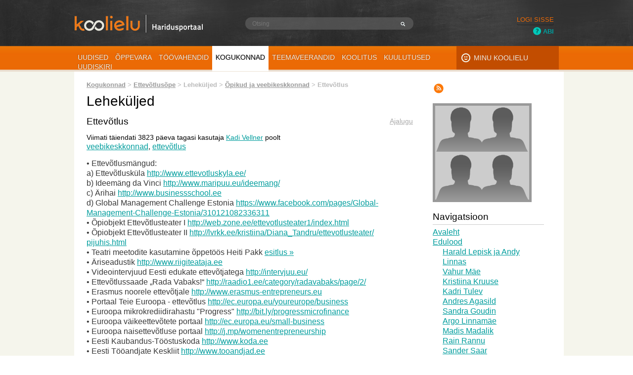

--- FILE ---
content_type: text/html; charset=UTF-8
request_url: https://koolielu.ee/pages/view/152377/ettevotlus
body_size: 33174
content:
<!DOCTYPE html>
<html xmlns="http://www.w3.org/1999/xhtml" xml:lang="et" lang="et">
	<head>
<!-- Google Tag Manager -->
<script>(function(w,d,s,l,i){w[l]=w[l]||[];w[l].push({'gtm.start':
new Date().getTime(),event:'gtm.js'});var f=d.getElementsByTagName(s)[0],
j=d.createElement(s),dl=l!='dataLayer'?'&l='+l:'';j.async=true;j.src=
'https://www.googletagmanager.com/gtm.js?id='+i+dl;f.parentNode.insertBefore(j,f);
})(window,document,'script','dataLayer','GTM-KPXTC77');</script>
<!-- End Google Tag Manager -->
		<title>Ettevõtlus : Koolielu</title><meta http-equiv="Content-Type" content="text/html; charset=utf-8"><meta name="description" content="Koolielu.ee on Eesti üldhariduse infokeskkond ja õppematerjalide repositoorium."><meta name="viewport" content="width=device-width"><meta name="mobile-web-app-capable" content="yes"><meta name="apple-mobile-web-app-capable" content="yes"><link rel="apple-touch-icon" href="https://koolielu.ee/_graphics/favicon-128.png"><link rel="alternative" type="application/rss+xml" title="RSS" href="https://koolielu.ee/pages/view/152377/ettevotlus?view=rss"><link rel="manifest" href="https://koolielu.ee/manifest.json"><link id="favicon" rel="shortcut icon" href="https://koolielu.ee/mod/koolielu/graphics/favicon.ico">
	<!--[if lt IE 9]>
		<script src="https://koolielu.ee/vendors/html5shiv.js"></script>
	<![endif]-->

<link rel="stylesheet" href="https://fonts.googleapis.com/css?family=Doppio+One&amp;subset=latin,latin-ext"><link rel="stylesheet" href="https://koolielu.ee/cache/1580721347/default/css/elgg"><link rel="stylesheet" href="https://koolielu.ee/mod/community/views/default/community/treeview.css">	<!--[if gt IE 8]>
		<link rel="stylesheet" href="https://koolielu.ee/cache/1580721347/default/css/ie" />
	<![endif]-->

	<script>
var elgg = {"config":{"lastcache":1580721347,"viewtype":"default","simplecache_enabled":1},"security":{"token":{"__elgg_ts":1769108694,"__elgg_token":"Ov1aTotukyJK4yacET3Uhg"}},"session":{"user":null},"page_owner":{"guid":141733,"type":"group","subtype":"","owner_guid":466408,"container_guid":466408,"site_guid":1,"time_created":"2011-11-01T11:52:16+02:00","time_updated":"2017-11-22T09:04:37+02:00","url":"https:\/\/koolielu.ee\/groups\/profile\/141733\/ettevotlusope","name":"Ettev\u00f5tlus\u00f5pe","description":"<p class=\"MsoNormal\" style=\"margin: 0cm 0cm 0pt;\"><strong>Ettev\u00f5tlus\u00f5ppe eesm\u00e4rk<\/strong> on tagada nii isikuomaduste ja hoiakute kujundamine kui ka ettev\u00f5tlusalaste teadmiste ja oskuste arendamine:<\/p>\r\n\r\n<ul>\r\n\t<li>isikuomadused ja hoiakud, mis suurendavad indiviidi v\u00f5imekust v\u00f5imaluste m\u00e4rkamisel ja nende realiseerimisel: see on vundament, baas j\u00e4rgnevaks;<\/li>\r\n\t<li>teadmised ja oskused, mida on vaja ideede edukaks teostamiseks \u2013 mida, millal ja kuidas teha?<\/li>\r\n<\/ul>\r\n\r\n<p class=\"MsoNormal\" style=\"margin: 0cm 0cm 0pt;\"><span style=\"mso-bidi-font-family: Calibri; mso-bidi-theme-font: minor-latin;\"><span style=\"font-family: Calibri; font-size: small;\"><span style=\"font-size: 8pt; mso-bidi-font-family: Calibri; mso-bidi-theme-font: minor-latin;\">\u2192 <\/span><\/span><\/span><a href=\"http:\/\/koolielu.ee\/pages\/view\/142237\/ettevotlusoppe-roll\">Ettev\u00f5tlus\u00f5ppe roll<\/a><\/p>\r\n\r\n<p class=\"MsoNormal\" style=\"margin: 0cm 0cm 0pt;\"><span style=\"mso-bidi-font-family: Calibri; mso-bidi-theme-font: minor-latin;\"><span style=\"font-family: Calibri; font-size: small;\"><span style=\"font-size: 8pt; mso-bidi-font-family: Calibri; mso-bidi-theme-font: minor-latin;\">\u2192 <\/span><\/span><\/span><a href=\"http:\/\/koolielu.ee\/pages\/view\/142236\/ettevotlusoppe-arengulugu\">Ettev\u00f5tlus\u00f5ppe arengulugu<\/a><\/p>\r\n\r\n<p class=\"MsoNormal\" style=\"margin: 0cm 0cm 0pt;\"><span style=\"mso-bidi-font-family: Calibri; mso-bidi-theme-font: minor-latin;\"><span style=\"font-family: Calibri; font-size: small;\"><span style=\"font-size: 8pt; mso-bidi-font-family: Calibri; mso-bidi-theme-font: minor-latin;\">\u2192 <\/span><\/span><\/span><a href=\"http:\/\/koolielu.ee\/pages\/view\/142235\/ettevotlusoppe-moiste-kujunemine\">Ettev\u00f5tlus\u00f5ppe m\u00f5iste kujunemine<\/a><\/p>\r\n\r\n<p class=\"MsoNormal\" style=\"margin: 0cm 0cm 0pt;\"><span style=\"font-size: 8pt; mso-bidi-font-family: Calibri; mso-bidi-theme-font: minor-latin;\"><span style=\"font-family: Calibri;\">\u2192 <\/span><\/span><a href=\"http:\/\/koolielu.ee\/pages\/view\/142234\/ettevotlusoppe-eesmargid\">Ettev\u00f5tlus\u00f5ppe eesm\u00e4rgid<\/a><\/p>\r\n\r\n<p class=\"MsoNormal\" style=\"margin: 0cm 0cm 0pt;\"><span style=\"font-size: 8pt; mso-bidi-font-family: Calibri; mso-bidi-theme-font: minor-latin;\"><span style=\"font-family: Calibri;\">\u2192 <\/span><\/span><a href=\"http:\/\/koolielu.ee\/pages\/view\/142233\/ettevotlusoppe-sisu-mudel\">Ettev\u00f5tlus\u00f5ppe sisu mudel<\/a><\/p>\r\n\r\n<p class=\"MsoNormal\" style=\"margin: 0cm 0cm 0pt;\"><span style=\"font-size: 8pt; mso-bidi-font-family: Calibri; mso-bidi-theme-font: minor-latin;\"><span style=\"font-family: Calibri;\">\u2192 <\/span><\/span><a href=\"http:\/\/koolielu.ee\/pages\/view\/145248\/ettevotlikkus\">Ettev\u00f5tlikkus<\/a><\/p>\r\n\r\n<p class=\"MsoNormal\" style=\"margin: 0cm 0cm 0pt;\">\u00a0<\/p>\r\n\r\n<p><strong>2016 \u2013 2018. aastal viiakse Haridus- ja Teadusministeeriumi eestvedamisel ellu ettev\u00f5tlus\u00f5ppe\u00a0programmi, eesm\u00e4rgiga edendada ettev\u00f5tlus\u00f5pet k\u00f5igil haridustasemetel ning\u00a0s\u00fcvendada ettev\u00f5tlikku m\u00f5tteviisi.<\/strong><\/p>\r\n\r\n<p><strong>Tutvu\u00a0<a href=\"http:\/\/xn--ettevtluspe-jfbe.ee\/programmist\/\">programmi<\/a>\u00a0ja elluviidavate\u00a0<a href=\"http:\/\/xn--ettevtluspe-jfbe.ee\/tegevused\/\">tegevustega<\/a>!<\/strong><\/p>\r\n\r\n<p>\u00a0<\/p>\r\n\r\n<p class=\"MsoNormal\" style=\"margin: 0cm 0cm 0pt;\">\u00a0<\/p>\r\n\r\n<p class=\"MsoNormal\" style=\"margin: 0cm 0cm 0pt;\"><strong>\u00a0Ettev\u00f5tlus\u00f5ppe \u00f5petamist toetavad lehek\u00fcljed:<\/strong><\/p>\r\n\r\n<ul>\r\n\t<li class=\"MsoNormal\" style=\"margin-top: 0cm; margin-right: 0cm; margin-bottom: 0pt;\"><a href=\"http:\/\/koolielu.ee\/pages\/view\/144984\/pikud-ja-veebikeskkonnad\">\u00d5pikud ja veebikeskkonnad<\/a><\/li>\r\n\t<li class=\"MsoNormal\" style=\"margin-top: 0cm; margin-right: 0cm; margin-bottom: 0pt;\"><a href=\"http:\/\/koolielu.ee\/pages\/view\/145315\/edulood\">Edulood<\/a><\/li>\r\n\t<li class=\"MsoNormal\" style=\"margin-top: 0cm; margin-right: 0cm; margin-bottom: 0pt;\"><a href=\"http:\/\/koolielu.ee\/pages\/view\/144894\/pi-teistelt\">\u00d5pi teistelt<\/a><\/li>\r\n\t<li class=\"MsoNormal\" style=\"margin-top: 0cm; margin-right: 0cm; margin-bottom: 0pt;\"><a href=\"http:\/\/koolielu.ee\/pages\/view\/141747\/toetavad-ettevtmised\">Toetavad ettev\u00f5tmised<\/a><\/li>\r\n<\/ul>\r\n\r\n<hr size=\"2\" width=\"100%\" \/>\r\n<p class=\"MsoNormal\" style=\"margin: 0cm 0cm 0pt;\"><strong>MAJANDUS- JA ETTEV\u00d5TLUS\u00d5PETUS<\/strong><\/p>\r\n\r\n<p class=\"MsoNormal\" style=\"margin: 0cm 0cm 0pt;\"><strong>\u00a0<\/strong><\/p>\r\n\r\n<p class=\"MsoNormal\" style=\"margin: 0cm 0cm 0pt;\"><a href=\"https:\/\/www.riigiteataja.ee\/aktilisa\/1140\/1201\/1002\/VV2_lisa10.pdf\" target=\"_blank\">G\u00fcmnaasiumi riiklik \u00f5ppekava<\/a><\/p>\r\n\r\n<p class=\"MsoNormal\" style=\"margin: 0cm 0cm 0pt;\"><a href=\"http:\/\/www.oppekava.ee\/index.php\/G%C3%BCmnaasiumi_valdkonnaraamat_SOTSIAALAINED_MAJANDUS-_JA_ETTEV%C3%95TLUS%C3%95PE\" target=\"_blank\">G\u00fcmnaasiumi aineraamat<\/a><\/p>\r\n\r\n<p class=\"MsoNormal\" style=\"margin: 0cm 0cm 0pt;\"><a href=\"http:\/\/www.oppekava.ee\/images\/2\/20\/Maj_%C3%B5ppeprotsess.doc\" target=\"_blank\">\u00d5ppeprotsessi kirjeldus<\/a><\/p>\r\n\r\n<p class=\"MsoNormal\" style=\"margin: 0cm 0cm 0pt;\"><br \/>\r\nVajalikku infot leiad ka <a href=\"http:\/\/koolielu.ee\/groups\/profile\/197447\/majandusopetajate-kogukond\" target=\"_blank\">Majandus\u00f5petajate kogukonnast<\/a>. Juurdep\u00e4\u00e4su piiranguks on kogukonna liikmelisus.<\/p>\r\n\r\n<p class=\"MsoNormal\" style=\"margin: 0cm 0cm 0pt;\">\u00a0<\/p>\r\n\r\n<p class=\"MsoNormal\" style=\"margin: 0cm 0cm 0pt;\">\u00a0<\/p>\r\n\r\n<hr size=\"2\" width=\"100%\" \/>\r\n<p class=\"MsoNormal\"><strong><strong>Ettev\u00f5tlus- ja majandus\u00f5ppe <a href=\"http:\/\/koolielu.ee\/waramu\/search\/sort\/created\/curriculumSubject\/91541815\" target=\"_blank\" title=\"Ettev\u00f5tlus- ja majandus\u00f5ppe materjalid \">\u00d5PPEMATERJALID<\/a><\/strong><\/strong><!--[if gte mso 9]><xml>\r\n <w:WordDocument>\r\n  <w:View>Normal<\/w:View>\r\n  <w:Zoom>0<\/w:Zoom>\r\n  <w:TrackMoves\/>\r\n  <w:TrackFormatting\/>\r\n  <w:DoNotShowComments\/>\r\n  <w:HyphenationZone>21<\/w:HyphenationZone>\r\n  <w:PunctuationKerning\/>\r\n  <w:ValidateAgainstSchemas\/>\r\n  <w:SaveIfXMLInvalid>false<\/w:SaveIfXMLInvalid>\r\n  <w:IgnoreMixedContent>false<\/w:IgnoreMixedContent>\r\n  <w:AlwaysShowPlaceholderText>false<\/w:AlwaysShowPlaceholderText>\r\n  <w:DoNotPromoteQF\/>\r\n  <w:LidThemeOther>ET<\/w:LidThemeOther>\r\n  <w:LidThemeAsian>X-NONE<\/w:LidThemeAsian>\r\n  <w:LidThemeComplexScript>X-NONE<\/w:LidThemeComplexScript>\r\n  <w:Compatibility>\r\n   <w:BreakWrappedTables\/>\r\n   <w:SnapToGridInCell\/>\r\n   <w:WrapTextWithPunct\/>\r\n   <w:UseAsianBreakRules\/>\r\n   <w:DontGrowAutofit\/>\r\n   <w:SplitPgBreakAndParaMark\/>\r\n   <w:DontVertAlignCellWithSp\/>\r\n   <w:DontBreakConstrainedForcedTables\/>\r\n   <w:DontVertAlignInTxbx\/>\r\n   <w:Word11KerningPairs\/>\r\n   <w:CachedColBalance\/>\r\n  <\/w:Compatibility>\r\n  <m:mathPr>\r\n   <m:mathFont m:val=\"Cambria Math\"\/>\r\n   <m:brkBin m:val=\"before\"\/>\r\n   <m:brkBinSub m:val=\"--\"\/>\r\n   <m:smallFrac m:val=\"off\"\/>\r\n   <m:dispDef\/>\r\n   <m:lMargin m:val=\"0\"\/>\r\n   <m:rMargin m:val=\"0\"\/>\r\n   <m:defJc m:val=\"centerGroup\"\/>\r\n   <m:wrapIndent m:val=\"1440\"\/>\r\n   <m:intLim m:val=\"subSup\"\/>\r\n   <m:naryLim m:val=\"undOvr\"\/>\r\n  <\/m:mathPr><\/w:WordDocument>\r\n<\/xml><![endif]--><\/p>\r\n\r\n<p class=\"MsoNormal\" style=\"margin: 0cm 0cm 0pt;\">\u00a0<\/p>\r\n\r\n<hr size=\"2\" width=\"100%\" \/>"}};
</script>
<script src="https://koolielu.ee/cache/1580721347/default/js/elgg/require_config"></script><script src="https://koolielu.ee/vendors/requirejs/require-2.1.10.min.js"></script><script src="https://koolielu.ee/vendors/jquery/jquery-1.11.0.min.js"></script><script src="https://koolielu.ee/vendors/jquery/jquery-migrate-1.2.1.min.js"></script><script src="https://koolielu.ee/vendors/jquery/jquery-ui-1.10.4.min.js"></script><script src="https://koolielu.ee/cache/1580721347/default/js/elgg"></script><script src="https://koolielu.ee/mod/help/js/help.js"></script><script src="https://koolielu.ee/mod/koolielu/js/main.js"></script>	</head>
	<body>
<!-- Google Tag Manager (noscript) -->
<noscript><iframe src="https://www.googletagmanager.com/ns.html?id=GTM-KPXTC77"
height="0" width="0" style="display:none;visibility:hidden"></iframe></noscript>
<!-- End Google Tag Manager (noscript) -->
		<div class="elgg-page elgg-page-default">
	<div class="elgg-page-messages">
		<ul class="elgg-system-messages"><li class="hidden"></li></ul>
	</div>	<div class="elgg-page-header">
		<div class="elgg-inner">
			
<div class="logo">
    <a href="https://koolielu.ee/"><img src="https://koolielu.ee/mod/koolielu/graphics/logo2.png" alt="Koolielu" /></a>
</div>


<form class="elgg-search elgg-search-header" action="https://koolielu.ee/search" method="get">
	<fieldset>
		<input placeholder="Otsing" type="text" class="search-input" size="21" name="q" autocapitalize="off" autocorrect="off" required="required" value="" />
		<input type="hidden" name="search_type" value="all" />
		<input type="submit" value="Mine" class="search-submit-button" />
	</fieldset>
</form>
    <div class="help unlogged">
    <img src="https://koolielu.ee/mod/koolielu/graphics/help.png"><a href="https://koolielu.ee/help/pages">
        Abi    </a>
    </div>

    <div class="login-block">

    </div>
<div id="login-dropdown">
	<a href="https://koolielu.ee/login#login-dropdown-box" rel="popup" class="elgg-button elgg-button-dropdown">Logi sisse</a><div id="login-dropdown-box" class="elgg-module elgg-module-dropdown"><div class="elgg-body"><form method="post" action="https://koolielu.ee/action/login" class="elgg-form-login elgg-form"><fieldset><input name="__elgg_token" value="Ov1aTotukyJK4yacET3Uhg" type="hidden"><input name="__elgg_ts" value="1769108694" type="hidden">
<div>
	<label>Kasutajanimi või e-mail</label>
	<input value="" type="text" name="username" autofocus="autofocus" class="elgg-input-text"></div>
<div>
	<label>Parool</label>
	<input value="" autocapitalize="off" autocorrect="off" type="password" name="password" class="elgg-input-password"></div>


<div class="elgg-foot">
	<label class="mtm float-alt">
		<input type="checkbox" name="persistent" value="true" />
		Mäleta mind	</label>
	
	<input type="submit" value="Logi sisse" class="elgg-button elgg-button-submit" />
	
	<input name="returntoreferer" value="true" type="hidden">
	<ul class="elgg-menu elgg-menu-login elgg-menu-general elgg-menu-hz mtm elgg-menu-login-default"><li class="elgg-menu-item-register"><a href="https://koolielu.ee/register" class="elgg-menu-content registration_link">Registreerimine</a></li><li class="elgg-menu-item-forgotpassword"><a href="https://koolielu.ee/forgotpassword" class="elgg-menu-content forgot_link">Kadunud/unustatud parool</a></li></ul></div>
</fieldset></form></div></div></div>
<div class="menu"><ul><li class=""><a href="https://koolielu.ee/info/news">Uudised</a></li><li class=""><a href="https://koolielu.ee/waramu/index">Õppevara</a></li><li class=""><a href="https://koolielu.ee/tools/index">Töövahendid</a></li><li class="activeMenu"><a href="https://koolielu.ee/groups/index">Kogukonnad</a></li><li class=""><a href="https://koolielu.ee/ainekuud">Teemaveerandid</a></li><li class=""><a href="https://koolielu.ee/koolitus">Koolitus</a></li><li class=""><a href="https://koolielu.ee/poster">Kuulutused</a></li><li class=""><a href="https://koolielu.ee/uudiskiri">Uudiskiri</a></li></ul></div><div class="minu_koolielu">
<a class="mydd" href="https://koolielu.ee/dashboard">Minu Koolielu</a>
<div class="mydd" id="minu_dropdown">&nbsp;&nbsp;</div>
</div>
<div id="mydropdown">
</div>

		</div>
	</div>
	<div class="elgg-page-body">
		<div class="elgg-inner">
			
<div class="elgg-layout elgg-layout-one-sidebar clearfix blackh3 community community-section">
	<div class="elgg-sidebar">
		<ul class="elgg-menu elgg-menu-extras elgg-menu-hz elgg-menu-extras-default"><li class="elgg-menu-item-rss"><a href="https://koolielu.ee/pages/view/152377/ettevotlus?view=rss" title="Selle lehekülje RSS voog" class="elgg-menu-content"><span class="elgg-icon-rss elgg-icon"></span></a></li></ul><div class="elgg-owner-block elgg-module"><div class="elgg-head"><a href="https://koolielu.ee/groups/profile/141733/ettevotlusope"><img src="https://koolielu.ee/groupicon/141733/large/1475821865.jpg" alt="Ettevõtlusõpe" class=""/></a><div class="elgg-module elgg-module-aside"><div class="elgg-head"><h3>Navigatsioon</h3></div><div class="elgg-body"><ul class="elgg-menu elgg-menu-pages-nav pages-nav elgg-menu-pages-nav-default"><li class="elgg-menu-item-avaleht"><a href="https://koolielu.ee/groups/profile/141733/ettevotlusope" class="elgg-menu-content">Avaleht</a></li><li class="elgg-menu-item-145315"><a href="https://koolielu.ee/pages/view/145315/edulood" class="elgg-menu-content elgg-menu-closed elgg-menu-parent">Edulood</a><ul class="elgg-menu elgg-child-menu"><li class="elgg-menu-item-145865"><a href="https://koolielu.ee/pages/view/145865/harald-lepisk-ja-andy-linnas" class="elgg-menu-content">Harald Lepisk ja Andy Linnas</a></li><li class="elgg-menu-item-145864"><a href="https://koolielu.ee/pages/view/145864/vahur-mae" class="elgg-menu-content">Vahur Mäe</a></li><li class="elgg-menu-item-145863"><a href="https://koolielu.ee/pages/view/145863/kristiina-kruuse" class="elgg-menu-content">Kristiina Kruuse</a></li><li class="elgg-menu-item-145862"><a href="https://koolielu.ee/pages/view/145862/kadri-tulev" class="elgg-menu-content">Kadri Tulev</a></li><li class="elgg-menu-item-145861"><a href="https://koolielu.ee/pages/view/145861/andres-agasild" class="elgg-menu-content">Andres Agasild</a></li><li class="elgg-menu-item-145860"><a href="https://koolielu.ee/pages/view/145860/sandra-goudin" class="elgg-menu-content">Sandra Goudin</a></li><li class="elgg-menu-item-145858"><a href="https://koolielu.ee/pages/view/145858/argo-linnamae" class="elgg-menu-content">Argo Linnamäe</a></li><li class="elgg-menu-item-145840"><a href="https://koolielu.ee/pages/view/145840/madis-madalik" class="elgg-menu-content">Madis Madalik</a></li><li class="elgg-menu-item-145839"><a href="https://koolielu.ee/pages/view/145839/rain-rannu" class="elgg-menu-content">Rain Rannu</a></li><li class="elgg-menu-item-145836"><a href="https://koolielu.ee/pages/view/145836/sander-saar" class="elgg-menu-content">Sander Saar</a></li><li class="elgg-menu-item-145835"><a href="https://koolielu.ee/pages/view/145835/allan-martinson" class="elgg-menu-content">Allan Martinson</a></li><li class="elgg-menu-item-145834"><a href="https://koolielu.ee/pages/view/145834/leida-kikka" class="elgg-menu-content">Leida Kikka</a></li><li class="elgg-menu-item-145833"><a href="https://koolielu.ee/pages/view/145833/peep-vain" class="elgg-menu-content">Peep Vain</a></li><li class="elgg-menu-item-145832"><a href="https://koolielu.ee/pages/view/145832/jaanus-tull" class="elgg-menu-content">Jaanus Tull</a></li><li class="elgg-menu-item-145831"><a href="https://koolielu.ee/pages/view/145831/janek-maggi" class="elgg-menu-content">Janek Mäggi</a></li><li class="elgg-menu-item-145830"><a href="https://koolielu.ee/pages/view/145830/aivar-rehe" class="elgg-menu-content">Aivar Rehe</a></li><li class="elgg-menu-item-145829"><a href="https://koolielu.ee/pages/view/145829/pille-mai-mandre" class="elgg-menu-content">Pille-Mai Mandre</a></li><li class="elgg-menu-item-145827"><a href="https://koolielu.ee/pages/view/145827/august-kull" class="elgg-menu-content">August Kull</a></li></ul></li><li class="elgg-menu-item-144984"><a href="https://koolielu.ee/pages/view/144984/opikud-ja-veebikeskkonnad" class="elgg-menu-content elgg-menu-closed elgg-menu-parent">Õpikud ja veebikeskkonnad</a><ul class="elgg-menu elgg-child-menu"><li class="elgg-menu-item-217027"><a href="https://koolielu.ee/pages/view/217027/raamatud" class="elgg-menu-content">RAAMATUD</a></li><li class="elgg-menu-item-152378"><a href="https://koolielu.ee/pages/view/152378/turumajandus" class="elgg-menu-content">Turumajandus</a></li><li class="elgg-menu-item-152377 elgg-state-selected"><a href="https://koolielu.ee/pages/view/152377/ettevotlus" class="elgg-menu-content">Ettevõtlus</a></li><li class="elgg-menu-item-152376"><a href="https://koolielu.ee/pages/view/152376/ettevotte-alustamine" class="elgg-menu-content">Ettevõtte alustamine</a></li><li class="elgg-menu-item-152375"><a href="https://koolielu.ee/pages/view/152375/ettevotte-raamatupidamine" class="elgg-menu-content">Ettevõtte raamatupidamine</a></li><li class="elgg-menu-item-152374"><a href="https://koolielu.ee/pages/view/152374/juhtimine" class="elgg-menu-content">Juhtimine</a></li><li class="elgg-menu-item-152373"><a href="https://koolielu.ee/pages/view/152373/toojoud" class="elgg-menu-content">Tööjõud</a></li><li class="elgg-menu-item-152372"><a href="https://koolielu.ee/pages/view/152372/konkurents-ettevotluses" class="elgg-menu-content">Konkurents ettevõtluses</a></li><li class="elgg-menu-item-152371"><a href="https://koolielu.ee/pages/view/152371/turundus" class="elgg-menu-content">Turundus</a></li><li class="elgg-menu-item-152370"><a href="https://koolielu.ee/pages/view/152370/arieetika" class="elgg-menu-content">Ärieetika</a></li><li class="elgg-menu-item-152369"><a href="https://koolielu.ee/pages/view/152369/toetavad-veebilehed" class="elgg-menu-content">Toetavad veebilehed</a></li></ul></li><li class="elgg-menu-item-144894"><a href="https://koolielu.ee/pages/view/144894/opi-teistelt" class="elgg-menu-content elgg-menu-closed elgg-menu-parent">Õpi teistelt</a><ul class="elgg-menu elgg-child-menu"><li class="elgg-menu-item-149842"><a href="https://koolielu.ee/pages/view/149842/alusharidus" class="elgg-menu-content">Alusharidus</a></li><li class="elgg-menu-item-149841"><a href="https://koolielu.ee/pages/view/149841/pohiharidus" class="elgg-menu-content">Põhiharidus</a></li><li class="elgg-menu-item-149840"><a href="https://koolielu.ee/pages/view/149840/gumnaasiumiaste" class="elgg-menu-content">Gümnaasiumiaste</a></li></ul></li><li class="elgg-menu-item-141747"><a href="https://koolielu.ee/pages/view/141747/toetavad-ettevotmised" class="elgg-menu-content">Toetavad ettevõtmised</a></li><li class="elgg-menu-item-141744"><a href="https://koolielu.ee/pages/view/141744/ettevotlusoppe-olemus" class="elgg-menu-content elgg-menu-closed elgg-menu-parent">Ettevõtlusõppe olemus</a><ul class="elgg-menu elgg-child-menu"><li class="elgg-menu-item-145248"><a href="https://koolielu.ee/pages/view/145248/ettevotlikkus" class="elgg-menu-content elgg-menu-closed elgg-menu-parent">Ettevõtlikkus</a><ul class="elgg-menu elgg-child-menu"><li class="elgg-menu-item-145309"><a href="https://koolielu.ee/pages/view/145309/ettevotlikkuse-kompetentsikirjeldused-vanuseastmeti" class="elgg-menu-content elgg-menu-closed elgg-menu-parent">Ettevõtlikkuse kompetentsikirjeldused vanuseastmeti:</a><ul class="elgg-menu elgg-child-menu"><li class="elgg-menu-item-145314"><a href="https://koolielu.ee/pages/view/145314/roomus-loov-ja-julge-laps-alusharidus" class="elgg-menu-content">Rõõmus, loov ja julge laps (alusharidus)</a></li><li class="elgg-menu-item-145313"><a href="https://koolielu.ee/pages/view/145313/roomus-loov-ja-julge-koolilaps-pohikooli-1-aste" class="elgg-menu-content">Rõõmus, loov ja julge koolilaps (põhikooli 1. aste)</a></li><li class="elgg-menu-item-145312"><a href="https://koolielu.ee/pages/view/145312/ettevotlik-teismeline-pohikooli-2-aste" class="elgg-menu-content">Ettevõtlik teismeline (põhikooli 2. aste)</a></li><li class="elgg-menu-item-145311"><a href="https://koolielu.ee/pages/view/145311/ettevotlik-noor-pohikooli-3-aste" class="elgg-menu-content">Ettevõtlik noor (põhikooli 3. aste)</a></li></ul></li><li class="elgg-menu-item-145308"><a href="https://koolielu.ee/pages/view/145308/ettevotlikkuse-uldideaal" class="elgg-menu-content">Ettevõtlikkuse üldideaal</a></li></ul></li><li class="elgg-menu-item-142237"><a href="https://koolielu.ee/pages/view/142237/ettevotlusoppe-roll" class="elgg-menu-content">Ettevõtlusõppe roll</a></li><li class="elgg-menu-item-142236"><a href="https://koolielu.ee/pages/view/142236/ettevotlusoppe-arengulugu" class="elgg-menu-content">Ettevõtlusõppe arengulugu</a></li><li class="elgg-menu-item-142235"><a href="https://koolielu.ee/pages/view/142235/ettevotlusoppe-moiste-kujunemine" class="elgg-menu-content">Ettevõtlusõppe mõiste kujunemine</a></li><li class="elgg-menu-item-142234"><a href="https://koolielu.ee/pages/view/142234/ettevotlusoppe-eesmargid" class="elgg-menu-content">Ettevõtlusõppe eesmärgid</a></li><li class="elgg-menu-item-142233"><a href="https://koolielu.ee/pages/view/142233/ettevotlusoppe-sisu-mudel" class="elgg-menu-content">Ettevõtlusõppe sisu mudel</a></li></ul></li></ul></div></div><script type="text/javascript">
$(document).ready(function() {
    if ($(".pages-nav").treeview !== undefined) {
	$(".pages-nav").treeview({
		persist: "location",
		collapsed: true,
		unique: true
    });
    }


});

</script>
</div><div class="elgg-body"><ul class="elgg-menu elgg-menu-owner-block elgg-menu-owner-block-default"><li class="elgg-menu-item-pages"><a href="https://koolielu.ee/pages/group/141733/all" class="elgg-menu-content">Kogukondade leheküljed</a></li><li class="elgg-menu-item-file"><a href="https://koolielu.ee/file/group/141733/all" class="elgg-menu-content">Kogukonna failid</a></li></ul></div></div>	</div>

	<div class="elgg-main elgg-body">
		<div class="elgg-head clearfix">
    
    <ul class="elgg-menu elgg-breadcrumbs"><li><a href="https://koolielu.ee/groups/index">Kogukonnad</a></li><li><a href="https://koolielu.ee/pages/group/141733/all">Ettevõtlusõpe</a></li><li>Leheküljed</li><li><a href="https://koolielu.ee/pages/view/144984/opikud-ja-veebikeskkonnad">Õpikud ja veebikeskkonnad</a></li><li>Ettevõtlus</li></ul>
    <h2 class="elgg-heading-main">Leheküljed</h2>
</div><div class="elgg-content clearfix">
<div class="elgg-image-block clearfix" >
	<div class="elgg-body"><ul class="elgg-menu elgg-menu-entity elgg-menu-hz elgg-menu-entity-default"><li class="elgg-menu-item-history"><a href="https://koolielu.ee/pages/history/152377" class="elgg-menu-content">Ajalugu</a></li></ul><h3><a href="https://koolielu.ee/pages/view/152377/ettevotlus">Ettevõtlus</a></h3><div class="elgg-subtext">Viimati täiendati <time title="5 August 2015 @ 10:20am" datetime="2015-08-05T10:20:05+03:00">3823 päeva tagasi</time> kasutaja <a href="https://koolielu.ee/pages/owner/kadi_vellner">Kadi Vellner</a> poolt  <a href="https://koolielu.ee/info/news/" title=""></a>
</div><p class="elgg-tags"><a rel="tag" href="https://koolielu.ee/search?search_type=tags&q=veebikeskkonnad">veebikeskkonnad</a>, <a rel="tag" href="https://koolielu.ee/search?search_type=tags&q=ettev%C3%B5tlus">ettev&otilde;tlus</a></p></div>
</div>
<div class="elgg-output"><p>&bull; Ettev&otilde;tlusm&auml;ngud:<br /> a) Ettev&otilde;tlusk&uuml;la <a href="http://www.ettevotluskyla.ee/" target="_blank"></a><a href="http://www.ettevotluskyla.ee/" rel="nofollow">http:/<wbr></wbr>/<wbr></wbr>www.ettevotluskyla.ee/<wbr></wbr></a><br /> b) Ideem&auml;ng da Vinci <a href="http://www.maripuu.eu/ideemang/" target="_blank"></a><a href="http://www.maripuu.eu/ideemang/" rel="nofollow">http:/<wbr></wbr>/<wbr></wbr>www.maripuu.eu/<wbr></wbr>ideemang/<wbr></wbr></a><br />c) &Auml;rihai <a href="http://www.pizzeria.ee/"></a><a href="http://www.businessschool.ee" rel="nofollow">http:/<wbr></wbr>/<wbr></wbr>www.businessschool.ee</a><br />d) Global Management Challenge Estonia <a href="https://www.facebook.com/pages/Global-Management-Challenge-Estonia/310121082336311" target="_blank"></a><a href="https://www.facebook.com/pages/Global-Management-Challenge-Estonia/310121082336311" rel="nofollow">https:/<wbr></wbr>/<wbr></wbr>www.facebook.com/<wbr></wbr>pages/<wbr></wbr>Global-Management-Challenge-Estonia/<wbr></wbr>310121082336311</a><br /> &bull; &Otilde;piobjekt Ettev&otilde;tlusteater I <a href="http://web.zone.ee/ettevotlusteater1/index.html"></a><a href="http://web.zone.ee/ettevotlusteater1/index.html" rel="nofollow">http:/<wbr></wbr>/<wbr></wbr>web.zone.ee/<wbr></wbr>ettevotlusteater1/<wbr></wbr>index.html</a><br /> &bull; &Otilde;piobjekt Ettev&otilde;tlusteater II <a href="http://lvrkk.ee/kristiina/Diana_Tandru/ettevotlusteater/pijuhis.html"></a><a href="http://lvrkk.ee/kristiina/Diana_Tandru/ettevotlusteater/pijuhis.html" rel="nofollow">http:/<wbr></wbr>/<wbr></wbr>lvrkk.ee/<wbr></wbr>kristiina/<wbr></wbr>Diana_Tandru/<wbr></wbr>ettevotlusteater/<wbr></wbr>pijuhis.html</a><br />&bull; Teatri meetodite kasutamine &otilde;ppet&ouml;&ouml;s Heiti Pakk <a href="http://www.unistusedellu.ee/sites/default/files/docs/Teatri%20meetodite%20kasutamine%20%C3%B5ppet%C3%B6%C3%B6s.pdf" target="_blank">esitlus &raquo; </a><a href="http://www.eas.ee/et" target="_blank"><br /></a>&bull; &Auml;riseadustik <a href="http://www.riigiteataja.ee" target="_blank"></a><a href="http://www.riigiteataja.ee" rel="nofollow">http:/<wbr></wbr>/<wbr></wbr>www.riigiteataja.ee</a><br /> &bull; Videointervjuud Eesti edukate ettev&otilde;tjatega <a href="http://intervjuu.eu/" target="_blank"></a><a href="http://intervjuu.eu/" rel="nofollow">http:/<wbr></wbr>/<wbr></wbr>intervjuu.eu/<wbr></wbr></a><br />&bull; Ettev&otilde;tlussaade &bdquo;Rada Vabaks!&ldquo; <a href="http://raadio1.ee/category/radavabaks/page/2/" target="_blank"></a><a href="http://raadio1.ee/category/radavabaks/page/2/" rel="nofollow">http:/<wbr></wbr>/<wbr></wbr>raadio1.ee/<wbr></wbr>category/<wbr></wbr>radavabaks/<wbr></wbr>page/<wbr></wbr>2/<wbr></wbr></a><br /> &bull; Erasmus noorele ettev&otilde;tjale <a href="http://www.erasmus-entrepreneurs.eu" target="_blank"></a><a href="http://www.erasmus-entrepreneurs.eu" rel="nofollow">http:/<wbr></wbr>/<wbr></wbr>www.erasmus-entrepreneurs.eu</a><br />&bull; Portaal Teie Euroopa - ettev&otilde;tlus <a href="http://ec.europa.eu/youreurope/business" target="_blank"></a><a href="http://ec.europa.eu/youreurope/business" rel="nofollow">http:/<wbr></wbr>/<wbr></wbr>ec.europa.eu/<wbr></wbr>youreurope/<wbr></wbr>business</a><br /> &bull; Euroopa mikrokrediidirahastu "Progress" <a href="http://bit.ly/progressmicrofinance" target="_blank"></a><a href="http://bit.ly/progressmicrofinance" rel="nofollow">http:/<wbr></wbr>/<wbr></wbr>bit.ly/<wbr></wbr>progressmicrofinance</a><br />&bull; Euroopa v&auml;ikeettev&otilde;tete portaal <a href="http://ec.europa.eu/small-business" target="_blank"></a><a href="http://ec.europa.eu/small-business" rel="nofollow">http:/<wbr></wbr>/<wbr></wbr>ec.europa.eu/<wbr></wbr>small-business</a><a href="http://bit.ly/progressmicrofinance" target="_blank"><br /></a>&bull; Euroopa naisettev&otilde;tluse portaal <a href="http://j.mp/womenentrepreneurship" target="_blank"></a><a href="http://j.mp/womenentrepreneurship" rel="nofollow">http:/<wbr></wbr>/<wbr></wbr>j.mp/<wbr></wbr>womenentrepreneurship</a><a href="http://www.franchise.org/" target="_blank"><br /></a>&bull; Eesti Kaubandus-T&ouml;&ouml;stuskoda <a href="http://www.koda.ee" target="_blank"></a><a href="http://www.koda.ee" rel="nofollow">http:/<wbr></wbr>/<wbr></wbr>www.koda.ee</a><br /> &bull; Eesti T&ouml;&ouml;andjate Keskliit <a href="http://www.tooandjad.ee" target="_blank"></a><a href="http://www.tooandjad.ee" rel="nofollow">http:/<wbr></wbr>/<wbr></wbr>www.tooandjad.ee</a><br />&bull; Eesti V&auml;ike- ja Keskmiste Ettev&otilde;tete Assotsatsioon <a href="http://www.evea.ee" target="_blank"></a><a href="http://www.evea.ee" rel="nofollow">http:/<wbr></wbr>/<wbr></wbr>www.evea.ee</a><br />&bull; Tartu Teaduspark <a href="http://www.teaduspark.ee/" target="_blank"></a><a href="http://www.teaduspark.ee/" rel="nofollow">http:/<wbr></wbr>/<wbr></wbr>www.teaduspark.ee/<wbr></wbr></a><br /> &bull; Tallinna Tehnoloogiapark <a href="http://www.tehnopol.ee" target="_blank"></a><a href="http://www.tehnopol.ee" rel="nofollow">http:/<wbr></wbr>/<wbr></wbr>www.tehnopol.ee</a><br /> &bull; Technopolis &Uuml;lemiste <a href="http://www.technopolis.ee" target="_blank"></a><a href="http://www.technopolis.ee" rel="nofollow">http:/<wbr></wbr>/<wbr></wbr>www.technopolis.ee</a></p><p>&nbsp;</p><div align="center"><hr width="100%" size="2"></div><p><strong>R&Otilde;K</strong><br /> Ettev&otilde;tlus</p><p><span style="text-decoration: underline;">&Otilde;pitulemused</span></p><p>Kursuse l&otilde;pul &otilde;pilane:<br /> 1) teab ettev&otilde;tja kohustusi, riske ja tasusid;<br /> 2) anal&uuml;&uuml;sib ettev&otilde;tte p&otilde;hilisi kohustusi oma t&ouml;&ouml;tajate, klientide, aktsion&auml;ride ja kohaliku &uuml;hiskonna ees;<br /> 3) m&otilde;istab ettev&otilde;tlust kui elatise teenimise v&otilde;imalust.<br /><span style="text-decoration: underline;"><br /> &Otilde;ppesisu</span><br /> Ettev&otilde;tlikkus, ettev&otilde;tjate roll majanduses. Ettev&otilde;tja, ettev&otilde;te. Ettev&otilde;tja kohustused, riskid, kasum. Ettev&otilde;tjate strateegiad. Ettev&otilde;tte &otilde;iguslikud vormid. FIE, osa&uuml;hing, aktsiaselts. Ettev&otilde;tja karj&auml;&auml;r. &bdquo;&Auml;riseadustik&rdquo;.</p><p>&nbsp;</p><p>&nbsp;</p></div>
</div><div id="comments" class="page-comments elgg-comments"><form method="post" action="https://koolielu.ee/action/comment/save" class="elgg-form-comment-save elgg-form"><fieldset><input name="__elgg_token" value="Ov1aTotukyJK4yacET3Uhg" type="hidden"><input name="__elgg_ts" value="1769108694" type="hidden"></fieldset></form></div>	</div>
</div>

		</div>
	</div>
	<div class="elgg-page-footer">
		<div class="elgg-inner">
			<ul>
    <li><a href="https://koolielu.ee/help/help">Juhendid</a></li>
    <li><a href="https://koolielu.ee/help/kontakt">Kontakt</a></li>
</ul>

		</div>
	</div>
</div><script>
require([]);
</script>
<div class="postfoot"><div class="logocontainer" id="logo_1587"><a href="https://www.harno.ee" target="_blank"><img src="https://koolielu.ee/ke_data/images/585126/logo_1630342938.jpeg" style="margin-bottom:5px;" alt="Haridus- ja Noorteamet" title="Haridus- ja Noorteamet" /></a><br /></div><div class="logocontainer" id="logo_412"><a href="http://koolielu.ee/uudiskiri" target="_blank"><img src="https://koolielu.ee/ke_data/images/2/logo_1441698935.jpeg" style="margin-bottom:5px;" alt="" title="" /></a><br /></div></div>
	</body>
</html>


--- FILE ---
content_type: text/css
request_url: https://koolielu.ee/mod/community/views/default/community/treeview.css
body_size: 788
content:
.treeview div.lastCollapsable-hitarea, .treeview div.lastExpandable-hitarea {
    background-position: 0px 7px;
}

.treeview li.lastCollapsable, .treeview li.lastExpandable {
    background-image: none;
}

.treeview li,
.treeview li.last {
    background-image: url(../../../../koolielu/graphics/dot_black.png);
    background-position: 0px 11px;
}

.treeview .hitarea {
    background-image: url(../../../../koolielu/graphics/headline-open_black.png);
    background-position: 0px 7px;
}

.treeview .expandable-hitarea {
    background-image: url(../../../../koolielu/graphics/headline-closed_black.png);
    background-position: 3px 7px;
}

.treeview a.selected {
    font-weight: bold;
    background-color: transparent;
}

.treeview a {
    color: black;
    text-decoration: none;
}


--- FILE ---
content_type: text/javascript
request_url: https://koolielu.ee/cache/1580721347/default/js/elgg/require_config
body_size: 1017
content:
if(typeof require=="undefined"){var require={"baseUrl":"https:\/\/koolielu.ee\/cache\/1580721347\/default\/js\/","paths":{"jquery.form":["https:\/\/koolielu.ee\/vendors\/jquery\/jquery.form.min"],"jquery.ui":["https:\/\/koolielu.ee\/vendors\/jquery\/jquery-ui-1.10.4.min"],"jquery.ui.autocomplete.html":["https:\/\/koolielu.ee\/vendors\/jquery\/jquery.ui.autocomplete.html"],"jquery.treeview":["https:\/\/koolielu.ee\/mod\/pages\/vendors\/jquery-treeview\/jquery.treeview.min"],"ckeditor":["https:\/\/koolielu.ee\/mod\/ckeditor\/vendors\/ckeditor\/ckeditor"],"jquery.ckeditor":["https:\/\/koolielu.ee\/mod\/ckeditor\/vendors\/ckeditor\/adapters\/jquery"]},"shim":{"jquery.form":{"deps":["jquery"],"exports":"jQuery.fn.ajaxForm"},"jquery.ui":{"deps":["jquery"]},"jquery.ui.autocomplete.html":{"deps":["jquery.ui"]},"jquery.treeview":{"deps":["jquery"],"exports":"jQuery.fn.treeview"},"ckeditor":{"exports":"CKEDITOR"},"jquery.ckeditor":{"deps":["jquery","ckeditor"],"exports":"jQuery.fn.ckeditor"}},"waitSeconds":20};}

--- FILE ---
content_type: text/javascript
request_url: https://koolielu.ee/cache/1580721347/default/js/elgg
body_size: 37256
content:
if(typeof elgg!='object'){throw new Error('elgg configuration object is not defined! You must include the js/initialize_elgg view in html head before JS library files!');}
var sprintf=(function(){function get_type(variable){return Object.prototype.toString.call(variable).slice(8,-1).toLowerCase();}
function str_repeat(input,multiplier){for(var output=[];multiplier>0;output[--multiplier]=input){}
return output.join('');}
var str_format=function(){if(!str_format.cache.hasOwnProperty(arguments[0])){str_format.cache[arguments[0]]=str_format.parse(arguments[0]);}
return str_format.format.call(null,str_format.cache[arguments[0]],arguments);};str_format.format=function(parse_tree,argv){var cursor=1,tree_length=parse_tree.length,node_type='',arg,output=[],i,k,match,pad,pad_character,pad_length;for(i=0;i<tree_length;i++){node_type=get_type(parse_tree[i]);if(node_type==='string'){output.push(parse_tree[i]);}
else if(node_type==='array'){match=parse_tree[i];if(match[2]){arg=argv[cursor];for(k=0;k<match[2].length;k++){if(!arg.hasOwnProperty(match[2][k])){throw(sprintf('[sprintf] property "%s" does not exist',match[2][k]));}
arg=arg[match[2][k]];}}
else if(match[1]){arg=argv[match[1]];}
else{arg=argv[cursor++];}
if(/[^s]/.test(match[8])&&(get_type(arg)!='number')){throw(sprintf('[sprintf] expecting number but found %s',get_type(arg)));}
switch(match[8]){case'b':arg=arg.toString(2);break;case'c':arg=String.fromCharCode(arg);break;case'd':arg=parseInt(arg,10);break;case'e':arg=match[7]?arg.toExponential(match[7]):arg.toExponential();break;case'f':arg=match[7]?parseFloat(arg).toFixed(match[7]):parseFloat(arg);break;case'o':arg=arg.toString(8);break;case's':arg=((arg=String(arg))&&match[7]?arg.substring(0,match[7]):arg);break;case'u':arg=Math.abs(arg);break;case'x':arg=arg.toString(16);break;case'X':arg=arg.toString(16).toUpperCase();break;}
arg=(/[def]/.test(match[8])&&match[3]&&arg>=0?'+'+arg:arg);pad_character=match[4]?match[4]=='0'?'0':match[4].charAt(1):' ';pad_length=match[6]-String(arg).length;pad=match[6]?str_repeat(pad_character,pad_length):'';output.push(match[5]?arg+pad:pad+arg);}}
return output.join('');};str_format.cache={};str_format.parse=function(fmt){var _fmt=fmt,match=[],parse_tree=[],arg_names=0;while(_fmt){if((match=/^[^\x25]+/.exec(_fmt))!==null){parse_tree.push(match[0]);}
else if((match=/^\x25{2}/.exec(_fmt))!==null){parse_tree.push('%');}
else if((match=/^\x25(?:([1-9]\d*)\$|\(([^\)]+)\))?(\+)?(0|'[^$])?(-)?(\d+)?(?:\.(\d+))?([b-fosuxX])/.exec(_fmt))!==null){if(match[2]){arg_names|=1;var field_list=[],replacement_field=match[2],field_match=[];if((field_match=/^([a-z_][a-z_\d]*)/i.exec(replacement_field))!==null){field_list.push(field_match[1]);while((replacement_field=replacement_field.substring(field_match[0].length))!==''){if((field_match=/^\.([a-z_][a-z_\d]*)/i.exec(replacement_field))!==null){field_list.push(field_match[1]);}
else if((field_match=/^\[(\d+)\]/.exec(replacement_field))!==null){field_list.push(field_match[1]);}
else{throw('[sprintf] huh?');}}}
else{throw('[sprintf] huh?');}
match[2]=field_list;}
else{arg_names|=2;}
if(arg_names===3){throw('[sprintf] mixing positional and named placeholders is not (yet) supported');}
parse_tree.push(match);}
else{throw('[sprintf] huh?');}
_fmt=_fmt.substring(match[0].length);}
return parse_tree;};return str_format;})();var vsprintf=function(fmt,argv){argv.unshift(fmt);return sprintf.apply(null,argv);};var elgg=elgg||{};elgg.global=this;elgg.ACCESS_PRIVATE=0;elgg.nullFunction=function(){};elgg.abstractMethod=function(){throw new Error("Oops... you forgot to implement an abstract method!");};elgg.extend=jQuery.extend;elgg.isArray=jQuery.isArray;elgg.isFunction=jQuery.isFunction;elgg.isPlainObject=jQuery.isPlainObject;elgg.isString=function(val){return typeof val==='string';};elgg.isNumber=function(val){return typeof val==='number';};elgg.isObject=function(val){return typeof val==='object';};elgg.isUndefined=function(val){return val===undefined;};elgg.isNull=function(val){return val===null;};elgg.isNullOrUndefined=function(val){return val==null;};elgg.assertTypeOf=function(type,val){if(typeof val!==type){throw new TypeError("Expecting param of "+
arguments.caller+"to be a(n) "+type+"."+"  Was actually a(n) "+typeof val+".");}};elgg.require=function(pkg){elgg.assertTypeOf('string',pkg);var parts=pkg.split('.'),cur=elgg.global,part,i;for(i=0;i<parts.length;i+=1){part=parts[i];cur=cur[part];if(elgg.isUndefined(cur)){throw new Error("Missing package: "+pkg);}}};elgg.provide=function(pkg,opt_context){elgg.assertTypeOf('string',pkg);var parts=pkg.split('.'),context=opt_context||elgg.global,part,i;for(i=0;i<parts.length;i+=1){part=parts[i];context[part]=context[part]||{};context=context[part];}};elgg.inherit=function(Child,Parent){Child.prototype=new Parent();Child.prototype.constructor=Child;};elgg.normalize_url=function(url){url=url||'';elgg.assertTypeOf('string',url);function validate(url){url=elgg.parse_url(url);if(url.scheme){url.scheme=url.scheme.toLowerCase();}
if(url.scheme=='http'||url.scheme=='https'){if(!url.host){return false;}
if(!(new RegExp("^([a-zA-Z0-9][a-zA-Z0-9\\-\\.]*)$","i")).test(url.host)||url.host.charAt(-1)=='.'){return false;}}
if(!url.scheme||!url.host&&url.scheme!='mailto'&&url.scheme!='news'&&url.scheme!='file'){return false;}
return true;};if(url.indexOf('http:')===0||url.indexOf('https:')===0||url.indexOf('javascript:')===0||url.indexOf('mailto:')===0){return url;}
else if(validate(url)){return url;}
else if((new RegExp("^(\\#|\\?|//)","i")).test(url)){return url;}
else if((new RegExp("^[^\/]*\\.php(\\?.*)?$","i")).test(url)){return elgg.config.wwwroot+url.ltrim('/');}
else if((new RegExp("^[^/]*\\.","i")).test(url)){return'http://'+url;}
else{return elgg.config.wwwroot+url.ltrim('/');}};elgg.system_messages=function(msgs,delay,type){if(elgg.isUndefined(msgs)){return;}
var classes=['elgg-message'],messages_html=[],appendMessage=function(msg){messages_html.push('<li class="'+classes.join(' ')+'"><p>'+msg+'</p></li>');},systemMessages=$('ul.elgg-system-messages'),i;delay=parseInt(delay||6000,10);if(isNaN(delay)||delay<=0){delay=6000;}
if(!elgg.isArray(msgs)){msgs=[msgs];}
if(type==='error'){classes.push('elgg-state-error');}else{classes.push('elgg-state-success');}
msgs.forEach(appendMessage);if(type!='error'){$(messages_html.join('')).appendTo(systemMessages).animate({opacity:'1.0'},delay).fadeOut('slow');}else{$(messages_html.join('')).appendTo(systemMessages);}};elgg.system_message=function(msgs,delay){elgg.system_messages(msgs,delay,"message");};elgg.register_error=function(errors,delay){elgg.system_messages(errors,delay,"error");};elgg.deprecated_notice=function(msg,dep_version){if(elgg.is_admin_logged_in()){var parts=elgg.release.split('.');var elgg_major_version=parseInt(parts[0],10);var elgg_minor_version=parseInt(parts[1],10);var dep_major_version=Math.floor(dep_version);var dep_minor_version=10*(dep_version-dep_major_version);msg="Deprecated in Elgg "+dep_version+": "+msg;if((dep_major_version<elgg_major_version)||(dep_minor_version<elgg_minor_version)){elgg.register_error(msg);}else{if(typeof console!=="undefined"){console.warn(msg);}}}};elgg.forward=function(url){location.href=elgg.normalize_url(url);};elgg.parse_url=function(url,component,expand){expand=expand||false;component=component||false;var re_str='^(?:(?![^:@]+:[^:@/]*@)([^:/?#.]+):)?(?://)?'
+'((?:(([^:@]*)(?::([^:@]*))?)?@)?'
+'([^:/?#]*)(?::(\\d*))?)'
+'(((/(?:[^?#](?![^?#/]*\\.[^?#/.]+(?:[?#]|$)))*/?)?([^?#/]*))'
+'(?:\\?([^#]*))?'
+'(?:#(.*))?)',keys={1:"scheme",4:"user",5:"pass",6:"host",7:"port",9:"path",12:"query",13:"fragment"},results={};if(url.indexOf('mailto:')===0){results['scheme']='mailto';results['path']=url.replace('mailto:','');return results;}
if(url.indexOf('javascript:')===0){results['scheme']='javascript';results['path']=url.replace('javascript:','');return results;}
var re=new RegExp(re_str);var matches=re.exec(url);for(var i in keys){if(matches[i]){results[keys[i]]=matches[i];}}
if(expand&&typeof(results['query'])!='undefined'){results['query']=elgg.parse_str(results['query']);}
if(component){if(typeof(results[component])!='undefined'){return results[component];}else{return false;}}
return results;};elgg.parse_str=function(string){var params={},result,key,value,re=/([^&=]+)=?([^&]*)/g,re2=/\[\]$/;while(result=re.exec(string)){key=decodeURIComponent(result[1].replace(/\+/g,' '));value=decodeURIComponent(result[2].replace(/\+/g,' '));if(re2.test(key)){key=key.replace(re2,'');if(!params[key]){params[key]=[];}
params[key].push(value);}else{params[key]=value;}}
return params;};elgg.getSelectorFromUrlFragment=function(url){var fragment=url.split('#')[1];if(fragment){if(fragment.indexOf('.')>-1){return fragment;}
else{return'#'+fragment;}}
return'';};elgg.push_to_object_array=function(object,parent,value){elgg.assertTypeOf('object',object);elgg.assertTypeOf('string',parent);if(!(object[parent]instanceof Array)){object[parent]=[];}
if($.inArray(value,object[parent])<0){return object[parent].push(value);}
return false;};elgg.is_in_object_array=function(object,parent,value){elgg.assertTypeOf('object',object);elgg.assertTypeOf('string',parent);return typeof(object[parent])!='undefined'&&$.inArray(value,object[parent])>=0;};elgg.ElggEntity=function(o){$.extend(this,o);};elgg.ElggUser=function(o){elgg.ElggEntity.call(this,o);};elgg.inherit(elgg.ElggUser,elgg.ElggEntity);elgg.ElggUser.prototype.isAdmin=function(){return this.admin;};elgg.ElggPriorityList=function(){this.length=0;this.priorities_=[];};elgg.ElggPriorityList.prototype.insert=function(obj,opt_priority){var priority=500;if(arguments.length==2&&opt_priority!==undefined){priority=parseInt(opt_priority,10);}
priority=Math.max(priority,0);if(elgg.isUndefined(this.priorities_[priority])){this.priorities_[priority]=[];}
this.priorities_[priority].push(obj);this.length++;};elgg.ElggPriorityList.prototype.forEach=function(callback){elgg.assertTypeOf('function',callback);var index=0;this.priorities_.forEach(function(elems){elems.forEach(function(elem){callback(elem,index++);});});return this;};elgg.ElggPriorityList.prototype.every=function(callback){elgg.assertTypeOf('function',callback);var index=0;return this.priorities_.every(function(elems){return elems.every(function(elem){return callback(elem,index++);});});};elgg.ElggPriorityList.prototype.remove=function(obj){this.priorities_.forEach(function(elems){var index;while((index=elems.indexOf(obj))!==-1){elems.splice(index,1);this.length--;}});};if(!Array.prototype.every){Array.prototype.every=function(callback){var len=this.length,i;for(i=0;i<len;i++){if(i in this&&!callback.call(null,this[i],i)){return false;}}
return true;};}
if(!Array.prototype.forEach){Array.prototype.forEach=function(callback){var len=this.length,i;for(i=0;i<len;i++){if(i in this){callback.call(null,this[i],i);}}};}
if(!String.prototype.ltrim){String.prototype.ltrim=function(str){if(this.indexOf(str)===0){return this.substring(str.length);}else{return this;}};}
elgg.provide('elgg.config.hooks');elgg.provide('elgg.config.instant_hooks');elgg.provide('elgg.config.triggered_hooks');elgg.register_hook_handler=function(name,type,handler,priority){elgg.assertTypeOf('string',name);elgg.assertTypeOf('string',type);elgg.assertTypeOf('function',handler);if(!name||!type){return false;}
var priorities=elgg.config.hooks;elgg.provide(name+'.'+type,priorities);if(!(priorities[name][type]instanceof elgg.ElggPriorityList)){priorities[name][type]=new elgg.ElggPriorityList();}
if(elgg.is_instant_hook(name,type)&&elgg.is_triggered_hook(name,type)){handler(name,type,null,null);}
return priorities[name][type].insert(handler,priority);};elgg.trigger_hook=function(name,type,params,value){elgg.assertTypeOf('string',name);elgg.assertTypeOf('string',type);elgg.set_triggered_hook(name,type);value=!elgg.isNullOrUndefined(value)?value:null;var hooks=elgg.config.hooks,tempReturnValue=null,returnValue=value,callHookHandler=function(handler){tempReturnValue=handler(name,type,params,returnValue);if(!elgg.isNullOrUndefined(tempReturnValue)){returnValue=tempReturnValue;}};elgg.provide(name+'.'+type,hooks);elgg.provide('all.'+type,hooks);elgg.provide(name+'.all',hooks);elgg.provide('all.all',hooks);var hooksList=[];if(name!='all'&&type!='all'){hooksList.push(hooks[name][type]);}
if(type!='all'){hooksList.push(hooks['all'][type]);}
if(name!='all'){hooksList.push(hooks[name]['all']);}
hooksList.push(hooks['all']['all']);hooksList.every(function(handlers){if(handlers instanceof elgg.ElggPriorityList){handlers.forEach(callHookHandler);}
return true;});return returnValue;};elgg.register_instant_hook=function(name,type){elgg.assertTypeOf('string',name);elgg.assertTypeOf('string',type);return elgg.push_to_object_array(elgg.config.instant_hooks,name,type);};elgg.is_instant_hook=function(name,type){return elgg.is_in_object_array(elgg.config.instant_hooks,name,type);};elgg.set_triggered_hook=function(name,type){return elgg.push_to_object_array(elgg.config.triggered_hooks,name,type);};elgg.is_triggered_hook=function(name,type){return elgg.is_in_object_array(elgg.config.triggered_hooks,name,type);};elgg.register_instant_hook('init','system');elgg.register_instant_hook('ready','system');elgg.register_instant_hook('boot','system');elgg.provide('elgg.security.token');elgg.security.tokenRefreshFailed=false;elgg.security.tokenRefreshTimer=null;elgg.security.setToken=function(json){elgg.security.token=json;$('[name=__elgg_ts]').val(json.__elgg_ts);$('[name=__elgg_token]').val(json.__elgg_token);$('[href*="__elgg_ts"][href*="__elgg_token"]').each(function(){this.href=this.href.replace(/__elgg_ts=\d*/,'__elgg_ts='+json.__elgg_ts).replace(/__elgg_token=[0-9a-f]*/,'__elgg_token='+json.__elgg_token);});};elgg.security.refreshToken=function(){elgg.getJSON('refresh_token',function(data){if(data&&data.__elgg_ts&&data.__elgg_token){elgg.security.setToken(data);if(elgg.is_logged_in()&&data.logged_in===false){elgg.session.user=null;elgg.register_error(elgg.echo('session_expired'));}}});};elgg.security.addToken=function(data){if(elgg.isString(data)){var parts=elgg.parse_url(data),args={},base='';if(parts['host']===undefined){if(data.indexOf('?')===0){base='?';args=elgg.parse_str(parts['query']);}}else{if(parts['query']!==undefined){args=elgg.parse_str(parts['query']);}
var split=data.split('?');base=split[0]+'?';}
args["__elgg_ts"]=elgg.security.token.__elgg_ts;args["__elgg_token"]=elgg.security.token.__elgg_token;return base+jQuery.param(args);}
if(elgg.isUndefined(data)){return elgg.security.token;}
if(elgg.isPlainObject(data)){return elgg.extend(data,elgg.security.token);}
throw new TypeError("elgg.security.addToken not implemented for "+(typeof data)+"s");};elgg.security.init=function(){elgg.security.tokenRefreshTimer=setInterval(elgg.security.refreshToken,elgg.security.interval);};elgg.register_hook_handler('boot','system',elgg.security.init);elgg.provide('elgg.config.translations');elgg.config.language='en';elgg.add_translation=function(lang,translations){elgg.provide('elgg.config.translations.'+lang);elgg.extend(elgg.config.translations[lang],translations);};elgg.get_language=function(){var user=elgg.get_logged_in_user_entity();if(user&&user.language){return user.language;}
return elgg.config.language;};elgg.echo=function(key,argv,language){if(elgg.isString(argv)){language=argv;argv=[];}
var translations=elgg.config.translations,dlang=elgg.get_language(),map;language=language||dlang;argv=argv||[];map=translations[language]||translations[dlang];if(map&&map[key]){return vsprintf(map[key],argv);}
return key;};elgg.provide('elgg.ajax');elgg.ajax=function(url,options){options=elgg.ajax.handleOptions(url,options);options.url=elgg.normalize_url(options.url);return $.ajax(options);};elgg.ajax.SUCCESS=0;elgg.ajax.ERROR=-1;elgg.ajax.handleOptions=function(url,options){var data_only=true,data,member;if(elgg.isString(url)){options=options||{};}else{options=url||{};url=options.url;}
if(elgg.isFunction(options)){data_only=false;options={success:options};}
if(options.data){data_only=false;}else{for(member in options){if(elgg.isFunction(options[member])){data_only=false;}}}
if(data_only){data=options;options={data:data};}
if(!elgg.isFunction(options.error)){options.error=function(xhr,status,error){elgg.ajax.handleAjaxError(xhr,status,error);};}
if(url){options.url=url;}
return options;};elgg.ajax.handleAjaxError=function(xhr,status,error){elgg.register_error(elgg.echo('ajax:error'));};elgg.get=function(url,options){options=elgg.ajax.handleOptions(url,options);options.type='get';return elgg.ajax(options);};elgg.getJSON=function(url,options){options=elgg.ajax.handleOptions(url,options);options.dataType='json';return elgg.get(options);};elgg.post=function(url,options){options=elgg.ajax.handleOptions(url,options);options.type='post';return elgg.ajax(options);};elgg.action=function(action,options){elgg.assertTypeOf('string',action);if(action.indexOf('action/')<0){action='action/'+action;}
options=elgg.ajax.handleOptions(action,options);if(!elgg.isString(options.data)||options.data.indexOf('__elgg_ts')==-1){options.data=elgg.security.addToken(options.data);}
options.dataType='json';var custom_success=options.success||elgg.nullFunction;options.success=function(json,two,three,four){if(json&&json.system_messages){elgg.register_error(json.system_messages.error);elgg.system_message(json.system_messages.success);}
custom_success(json,two,three,four);};return elgg.post(options);};elgg.api=function(method,options){elgg.assertTypeOf('string',method);var defaults={dataType:'json',data:{}};options=elgg.ajax.handleOptions(method,options);options=$.extend(defaults,options);options.url='services/api/rest/'+options.dataType+'/';options.data.method=method;return elgg.ajax(options);};elgg.provide('elgg.session');elgg.session.cookie=function(name,value,options){var cookies=[],cookie=[],i=0,date,valid=true;if(elgg.isUndefined(name)){return document.cookie;}
if(elgg.isUndefined(value)){if(document.cookie&&document.cookie!==''){cookies=document.cookie.split(';');for(i=0;i<cookies.length;i+=1){cookie=jQuery.trim(cookies[i]).split('=');if(cookie[0]===name){return decodeURIComponent(cookie[1]);}}}
return undefined;}
options=options||{};if(elgg.isNull(value)){value='';options.expires=-1;}
cookies.push(name+'='+value);if(options.expires){if(elgg.isNumber(options.expires)){date=new Date();date.setTime(date.getTime()+(options.expires*24*60*60*1000));}else if(options.expires.toUTCString){date=options.expires;}
if(date){cookies.push('expires='+date.toUTCString());}}
if(options.path){cookies.push('path='+(options.path));}
if(options.domain){cookies.push('domain='+(options.domain));}
if(options.secure){cookies.push('secure');}
document.cookie=cookies.join('; ');};elgg.get_logged_in_user_entity=function(){return elgg.session.user;};elgg.get_logged_in_user_guid=function(){var user=elgg.get_logged_in_user_entity();return user?user.guid:0;};elgg.is_logged_in=function(){return(elgg.get_logged_in_user_entity()instanceof elgg.ElggUser);};elgg.is_admin_logged_in=function(){var user=elgg.get_logged_in_user_entity();return(user instanceof elgg.ElggUser)&&user.isAdmin();};jQuery.cookie=elgg.session.cookie;if(elgg.session.user){elgg.session.user=new elgg.ElggUser(elgg.session.user);}
elgg.get_page_owner_guid=function(){if(elgg.page_owner!==undefined){return elgg.page_owner.guid;}else{return 0;}};elgg.provide('elgg.config');elgg.get_site_url=function(){return elgg.config.wwwroot;};elgg.get_simplecache_url=function(type,view){var lastcache;if(elgg.config.simplecache_enabled){lastcache=elgg.config.lastcache;}else{lastcache=0;}
if((type==='js'||type==='css')&&0===view.indexOf(type+'/')){view=view.substr(type.length+1);}
var path='/cache/'+lastcache+'/'+elgg.config.viewtype+'/'+type+'/'+view;return elgg.normalize_url(path);};elgg.provide('elgg.comments');elgg.comments.Comment=function(guid){this.guid=guid;this.$item=$('#elgg-object-'+guid);};elgg.comments.Comment.prototype={getForm:function(){return this.$item.find('.elgg-form-comment-save');},hideForm:function(complete){complete=complete||function(){};this.getForm().slideUp('fast',complete).data('hidden',1);},showForm:function(){this.getForm().slideDown('medium').data('hidden',0);},loadForm:function(){var that=this;elgg.ajax('ajax/view/core/ajax/edit_comment?guid='+this.guid,{success:function(html){that.$item.find('.elgg-body').first().append(html);that.showForm();var $form=that.getForm();$form.find('.elgg-button-cancel').on('click',function(){that.hideForm();return false;});$form.on('submit',function(){that.submitForm();return false;});}});},submitForm:function(){var that=this,$form=this.getForm(),value=$form.find('textarea[name=generic_comment]').val();elgg.action('comment/save',{data:$form.serialize(),success:function(json){function nl2br(content){if(/<(?:p|br)\b/.test(content)){return content;}
return content.replace(/([^>\r\n]?)(\r\n|\n\r|\r|\n)/g,'$1<br>$2');}
if(json.status===0){if(json.output){that.$item.find('[data-role="comment-text"]').replaceWith(json.output);}else{that.$item.find('[data-role="comment-text"]').html(nl2br(value));}}
that.hideForm(function(){that.getForm().remove();});}});return false;},toggleEdit:function(){var $form=this.getForm();if($form.length){if($form.data('hidden')){this.showForm();}else{this.hideForm();}}else{this.loadForm();}
return false;}};elgg.comments.init=function(){$(document).on('click','.elgg-item-object-comment .elgg-menu-item-edit > a',function(){var dc=$(this).data('Comment'),guid;if(!dc){guid=this.href.split('/').pop();dc=new elgg.comments.Comment(guid);$(this).data('Comment',dc);}
dc.toggleEdit();return false;});};elgg.register_hook_handler('init','system',elgg.comments.init);elgg.provide('elgg.ui');elgg.ui.init=function(){$('.elgg-page').attr("onclick","return true");elgg.ui.initHoverMenu();$('.elgg-system-messages li').live('click',function(){$(this).stop().fadeOut('fast');});$('.elgg-system-messages li').animate({opacity:0.9},6000);$('.elgg-system-messages li.elgg-state-success').fadeOut('slow');$('[rel=toggle]').live('click',elgg.ui.toggles);$('[rel=popup]').live('click',elgg.ui.popupOpen);$('.elgg-menu-page .elgg-menu-parent').live('click',elgg.ui.toggleMenu);$('*[data-confirm], .elgg-requires-confirmation').live('click',elgg.ui.requiresConfirmation);if($('.elgg-requires-confirmation').length>0){elgg.deprecated_notice('Use of .elgg-requires-confirmation is deprecated by data-confirm','1.10');}
$('.elgg-autofocus').focus();if($('.elgg-autofocus').length>0){elgg.deprecated_notice('Use of .elgg-autofocus is deprecated by html5 autofocus',1.9);}
elgg.ui.initAccessInputs();var elementId=elgg.getSelectorFromUrlFragment(document.URL);$(elementId).addClass('elgg-state-highlight');};elgg.ui.toggles=function(event){event.preventDefault();var $this=$(this),target=$this.data().toggleSelector;if(!target){target=$this.attr('href');}
$this.toggleClass('elgg-state-active');$(target).each(function(index,elem){var $elem=$(elem);if($elem.data().toggleSlide!=false){$elem.slideToggle('medium');}else{$elem.toggle();}});};elgg.ui.popupOpen=function(event){event.preventDefault();event.stopPropagation();var target=elgg.getSelectorFromUrlFragment($(this).toggleClass('elgg-state-active').attr('href'));var $target=$(target);var params={targetSelector:target,target:$target,source:$(this)};var options={my:'center top',at:'center bottom',of:$(this),collision:'fit fit'};options=elgg.trigger_hook('getOptions','ui.popup',params,options);if(!options){return;}
if($target.is(':visible')){$target.fadeOut();$('body').die('click',elgg.ui.popupClose);return;}
$target.appendTo('body').fadeIn().position(options);$('body').die('click',elgg.ui.popupClose).live('click',elgg.ui.popupClose);};elgg.ui.popupClose=function(event){$eventTarget=$(event.target);var inTarget=false;var $popups=$('[rel=popup]');$popups.each(function(i,e){var target=elgg.getSelectorFromUrlFragment($(e).attr('href'))+':visible';var $target=$(target);if(!$target.is(':visible')){return;}
if($eventTarget.closest(target).length>0){inTarget=true;return false;}});if(!inTarget){$popups.each(function(i,e){var $e=$(e);var $target=$(elgg.getSelectorFromUrlFragment($e.attr('href'))+':visible');if($target.length>0){$target.fadeOut();$e.removeClass('elgg-state-active');}});$('body').die('click',elgg.ui.popClose);}};elgg.ui.toggleMenu=function(event){$(this).siblings().slideToggle('medium');$(this).toggleClass('elgg-menu-closed elgg-menu-opened');event.preventDefault();};elgg.ui.initHoverMenu=function(parent){function loadMenu(mac){var $all_placeholders=$(".elgg-menu-hover[rel='"+mac+"']");var $ul=$all_placeholders.filter('[data-elgg-menu-data]');if(!$ul.length){return;}
elgg.get('ajax/view/navigation/menu/user_hover/contents',{data:$ul.data('elggMenuData'),success:function(data){if(data){$all_placeholders.removeClass('elgg-ajax-loader').html($(data).children());}}});}
if(!parent){parent=document;}
$(parent).find(".elgg-avatar").live('mouseover',function(){$(this).children(".elgg-icon-hover-menu").show();}).live('mouseout',function(){$(this).children(".elgg-icon-hover-menu").hide();});$(".elgg-avatar > .elgg-icon-hover-menu").live('click',function(e){var $placeholder=$(this).parent().find(".elgg-menu-hover.elgg-ajax-loader");if($placeholder.length){loadMenu($placeholder.attr("rel"));}
var $hovermenu=$(this).data('hovermenu')||null;if(!$hovermenu){$hovermenu=$(this).parent().find(".elgg-menu-hover");$(this).data('hovermenu',$hovermenu);}
if($hovermenu.css('display')=="block"){$hovermenu.fadeOut();}else{$avatar=$(this).closest(".elgg-avatar");var offset=$avatar.offset();var top=$avatar.height()+offset.top+'px';var left=$avatar.width()-15+offset.left+'px';$hovermenu.appendTo('body').css('position','absolute').css("top",top).css("left",left).fadeIn('normal');}
$(".elgg-menu-hover:visible").not($hovermenu).fadeOut();});$(document).click(function(event){if($(event.target).parents(".elgg-avatar").length===0){$(".elgg-menu-hover").fadeOut();}});};elgg.ui.requiresConfirmation=function(e){var confirmText=$(this).data('confirm')||elgg.echo('question:areyousure');if(!confirm(confirmText)){e.preventDefault();}};elgg.ui.loginHandler=function(hook,type,params,options){if(params.target.attr('id')=='login-dropdown-box'){options.my='right top';options.at='right bottom';return options;}
return null;};elgg.ui.initDatePicker=function(){function loadDatePicker(){$('.elgg-input-date').datepicker({dateFormat:'yy-mm-dd',onSelect:function(dateText){if($(this).is('.elgg-input-timestamp')){var dateParts=dateText.split("-");var timestamp=Date.UTC(dateParts[0],dateParts[1]-1,dateParts[2]);timestamp=timestamp/1000;var id=$(this).attr('id');$('input[name="'+id+'"]').val(timestamp);}},nextText:'&#xBB;',prevText:'&#xAB;',changeMonth:true,changeYear:true});}
if(!$('.elgg-input-date').length){return;}
if(elgg.get_language()=='en'){loadDatePicker();}else{elgg.get({url:elgg.config.wwwroot+'vendors/jquery/i18n/jquery.ui.datepicker-'+elgg.get_language()+'.js',dataType:"script",cache:true,success:loadDatePicker,error:loadDatePicker});}};elgg.ui.registerTogglableMenuItems=function(menuItemNameA,menuItemNameB){$('.elgg-menu-item-'+menuItemNameA+' a').live('click',function(){var $menu=$(this).closest('.elgg-menu');elgg.ui.toggleMenuItems($menu,menuItemNameB,menuItemNameA);elgg.action($(this).attr('href'),{success:function(json){if(json.system_messages.error.length){elgg.ui.toggleMenuItems($menu,menuItemNameA,menuItemNameB);}},error:function(){elgg.ui.toggleMenuItems($menu,menuItemNameA,menuItemNameB);}});return false;});$('.elgg-menu-item-'+menuItemNameB+' a').live('click',function(){var $menu=$(this).closest('.elgg-menu');elgg.ui.toggleMenuItems($menu,menuItemNameA,menuItemNameB);elgg.action($(this).attr('href'),{success:function(json){if(json.system_messages.error.length){elgg.ui.toggleMenuItems($menu,menuItemNameB,menuItemNameA);}},error:function(){elgg.ui.toggleMenuItems($menu,menuItemNameB,menuItemNameA);}});return false;});};elgg.ui.toggleMenuItems=function($menu,nameOfItemToShow,nameOfItemToHide){$menu.find('.elgg-menu-item-'+nameOfItemToShow).removeClass('hidden').find('a').focus();$menu.find('.elgg-menu-item-'+nameOfItemToHide).addClass('hidden');};elgg.ui.initAccessInputs=function(){$('.elgg-input-access').each(function(){function updateMembersonlyNote(){var val=$select.val();if(val!=acl&&val!==0){$note.css('visibility','visible');}else{$note.css('visibility','hidden');}}
var $select=$(this),acl=$select.data('group-acl'),$note=$('.elgg-input-access-membersonly',this.parentNode),commentCount=$select.data('comment-count'),originalValue=$select.data('original-value');if($note){updateMembersonlyNote();$select.change(updateMembersonlyNote);}
if(commentCount){$select.change(function(e){if($(this).val()!=originalValue){if(!confirm(elgg.echo('access:comments:change',[commentCount]))){$(this).val(originalValue);}}});}});};elgg.register_hook_handler('init','system',elgg.ui.init);elgg.register_hook_handler('init','system',elgg.ui.initDatePicker);elgg.register_hook_handler('getOptions','ui.popup',elgg.ui.loginHandler);elgg.ui.registerTogglableMenuItems('add-friend','remove-friend');elgg.provide('elgg.ui.widgets');elgg.ui.widgets.init=function(){if($(".elgg-widgets").length===0){return;}
$(".elgg-widgets").sortable({items:'div.elgg-module-widget.elgg-state-draggable',connectWith:'.elgg-widgets',handle:'.elgg-widget-handle',forcePlaceholderSize:true,placeholder:'elgg-widget-placeholder',opacity:0.8,revert:500,stop:elgg.ui.widgets.move});$('.elgg-widgets-add-panel li.elgg-state-available').click(elgg.ui.widgets.add);$('a.elgg-widget-delete-button').live('click',elgg.ui.widgets.remove);$('.elgg-widget-edit > form ').live('submit',elgg.ui.widgets.saveSettings);$('a.elgg-widget-collapse-button').live('click',elgg.ui.widgets.collapseToggle);elgg.ui.widgets.setMinHeight(".elgg-widgets");};elgg.ui.widgets.add=function(event){var type=$(this).data('elgg-widget-type');var multiple=$(this).attr('class').indexOf('elgg-widget-multiple')!=-1;if(multiple===false){$(this).addClass('elgg-state-unavailable');$(this).removeClass('elgg-state-available');$(this).unbind('click',elgg.ui.widgets.add);}
elgg.action('widgets/add',{data:{handler:type,page_owner_guid:elgg.get_page_owner_guid(),context:$("input[name='widget_context']").val(),show_access:$("input[name='show_access']").val(),default_widgets:$("input[name='default_widgets']").val()||0},success:function(json){$('#elgg-widget-col-1').prepend(json.output);}});event.preventDefault();};elgg.ui.widgets.move=function(event,ui){var guidString=ui.item.attr('id');guidString=guidString.substr(guidString.indexOf('elgg-widget-')+"elgg-widget-".length);var col=ui.item.parent().attr('id');col=col.substr(col.indexOf('elgg-widget-col-')+"elgg-widget-col-".length);elgg.action('widgets/move',{data:{widget_guid:guidString,column:col,position:ui.item.index()}});ui.item.css('top',0);ui.item.css('left',0);};elgg.ui.widgets.remove=function(event){if(confirm(elgg.echo('deleteconfirm'))===false){event.preventDefault();return;}
var $widget=$(this).closest('.elgg-module-widget');var type=$(this).data('elgg-widget-type');$container=$(this).parents('.elgg-layout-widgets').first();$button=$('[data-elgg-widget-type="'+type+'"]',$container);var multiple=$button.attr('class').indexOf('elgg-widget-multiple')!=-1;if(multiple===false){$button.addClass('elgg-state-available');$button.removeClass('elgg-state-unavailable');$button.unbind('click',elgg.ui.widgets.add);$button.click(elgg.ui.widgets.add);}
$widget.remove();elgg.action($(this).attr('href'));event.preventDefault();};elgg.ui.widgets.collapseToggle=function(event){$(this).toggleClass('elgg-widget-collapsed');$(this).parent().parent().find('.elgg-body').slideToggle('medium');event.preventDefault();};elgg.ui.widgets.saveSettings=function(event){$(this).parent().slideToggle('medium');var $widgetContent=$(this).parent().parent().children('.elgg-widget-content');var $loader=$('#elgg-widget-loader').clone();$loader.attr('id','#elgg-widget-active-loader');$loader.removeClass('hidden');$widgetContent.html($loader);var default_widgets=$("input[name='default_widgets']").val()||0;if(default_widgets){$(this).append('<input type="hidden" name="default_widgets" value="1">');}
elgg.action('widgets/save',{data:$(this).serialize(),success:function(json){$widgetContent.html(json.output);if(typeof(json.title)!="undefined"){var $widgetTitle=$widgetContent.parent().parent().find('.elgg-widget-title');$widgetTitle.html(json.title);}}});event.preventDefault();};elgg.ui.widgets.setMinHeight=function(selector){var maxBottom=0;$(selector).each(function(){var bottom=parseInt($(this).offset().top+$(this).height());if(bottom>maxBottom){maxBottom=bottom;}});$(selector).each(function(){var bottom=parseInt($(this).offset().top+$(this).height());if(bottom<maxBottom){var newMinHeight=parseInt($(this).height()+(maxBottom-bottom));$(this).css('min-height',newMinHeight+'px');}});};elgg.register_hook_handler('init','system',elgg.ui.widgets.init);elgg.version='2015041400';elgg.release='1.12.2';elgg.config.wwwroot='https://koolielu.ee/';elgg.security.interval=2397600;elgg.config.language='et';!function(){define('elgg',['jquery','languages/'+elgg.get_language()],function($,translations){elgg.add_translation(elgg.get_language(),translations);$(function(){elgg.trigger_hook('init','system');elgg.trigger_hook('ready','system');});return elgg;});}();require(['elgg']);elgg.trigger_hook('boot','system');elgg.register_hook_handler('init','system',function(){if($('.profile').length){$('#elgg-widget-col-1').css('min-height',$('.profile').outerHeight(true)+1);}},400);elgg.provide('elgg.bookmarks');elgg.bookmarks.init=function(){var title=document.title;var e=$('a.elgg-bookmark-page');var link=e.attr('href')+'&title='+encodeURIComponent(title);e.attr('href',link);};elgg.register_hook_handler('init','system',elgg.bookmarks.init);elgg.ui.registerTogglableMenuItems('feature','unfeature');elgg.provide('elgg.messageboard');elgg.messageboard.init=function(){var form=$('form[name=elgg-messageboard]');form.find('input[type=submit]').live('click',elgg.messageboard.submit);form.parent().on('click','.elgg-menu-item-delete > a',function(event){$(this).unbind('click',elgg.ui.requiresConfirmation).removeAttr('data-confirm');elgg.messageboard.deletePost(this);event.preventDefault();});};elgg.messageboard.submit=function(e){var form=$(this).parents('form');var data=form.serialize();elgg.action('messageboard/add',{data:data,success:function(json){var ul=form.next('ul.elgg-list-annotation');if(ul.length<1){form.parent().append(json.output);}else{ul.prepend($(json.output).find('li:first'));};form.find('textarea').val('');}});e.preventDefault();};elgg.messageboard.deletePost=function(elem){var $link=$(elem);var confirmText=$link.attr('title')||elgg.echo('question:areyousure');if(confirm(confirmText)){elgg.action($link.attr('href'),{success:function(){var item=$link.closest('.elgg-item');item.remove();}});}};elgg.register_hook_handler('init','system',elgg.messageboard.init);elgg.register_hook_handler('init','system',function(){$("#messages-toggle").click(function(){$('input[type=checkbox]').click();});});elgg.provide('elgg.uservalidationbyemail');elgg.uservalidationbyemail.init=function(){$('#uservalidationbyemail-checkall').click(function(){var checked=$(this).attr('checked')=='checked';$('#uservalidationbyemail-form .elgg-body').find('input[type=checkbox]').attr('checked',checked);});$('.uservalidationbyemail-submit').click(function(event){var $form=$('#uservalidationbyemail-form');event.preventDefault();if($('#uservalidationbyemail-form .elgg-body').find('input[type=checkbox]:checked').length<1){return false;}
if(!confirm($(this).attr('title'))){return false;}
$form.attr('action',$(this).attr('href')).submit();});};elgg.register_hook_handler('init','system',elgg.uservalidationbyemail.init);elgg.provide('elgg.dashboard');elgg.dashboard.init=function(){$(".elgg-widget-edit").on("submit",".elgg-form-widgets-save-group-activity",function(event){var title=$(this).find('select[name*="params[group_guid]"] option:selected').html();$(this).find('input[name*="title"]').val(title);});}
elgg.register_hook_handler('init','system',elgg.dashboard.init);CKEDITOR_BASEPATH=elgg.config.wwwroot+'mod/ckeditor/vendors/ckeditor/';elgg.provide('elgg.community');elgg.community.message_toggle_edit=function(id){$('#message_edit_block_'+id).slideToggle("slow");};elgg.community.message_update=function(id){elgg.action('messageboard/update',{data:{message_content:$('[name="edit_message_content_'+id+'"]').val(),annotation_id:$('[name="message_id_'+id+'"]').val()},success:function(json){window.location.reload();},error:function(){window.location.reload();}});};function expand_me(event){me=$(this);par=me.parent();if(me.hasClass('open')){$('.elgg-body',par).hide();}else{$('.elgg-body',par).show();}
me.toggleClass('open');}
$(document).ready(function(){$('#groups-tools .elgg-module .elgg-head').click(expand_me);});elgg.config.language="et";elgg.waramu_default_namespace_id=2;elgg.refre_container=undefined;elgg.refre_withmask=true;elgg.refre_hidden=["7281207"];elgg.waramu_taxonomies={'http://koolielu.ee/curriculum/09':1,'http://koolielu.ee/curriculum/11':2,'http://koolielu.ee/curriculum/kt14':3}